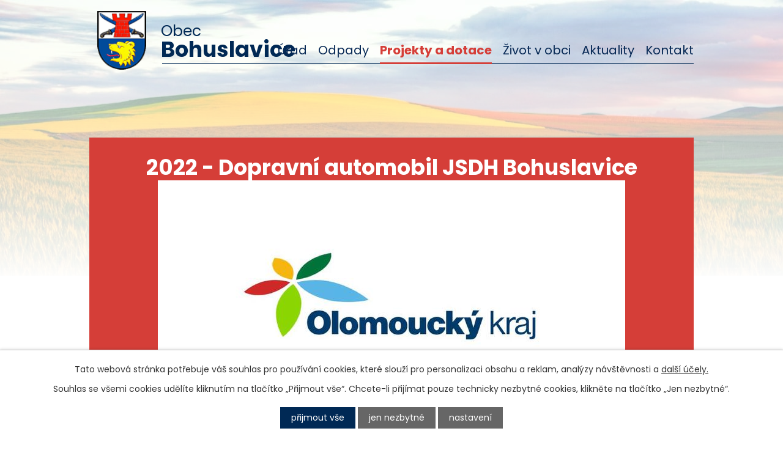

--- FILE ---
content_type: text/html; charset=utf-8
request_url: https://www.obec-bohuslavice.cz/2022-program-na-porizeni-da-pro-jednotku-sdh
body_size: 8631
content:
<!DOCTYPE html>
<html lang="cs" data-lang-system="cs">
	<head>



		<!--[if IE]><meta http-equiv="X-UA-Compatible" content="IE=EDGE"><![endif]-->
			<meta name="viewport" content="width=device-width, initial-scale=1, user-scalable=yes">
			<meta http-equiv="content-type" content="text/html; charset=utf-8" />
			<meta name="robots" content="index,follow" />
			<meta name="author" content="Antee s.r.o." />
			<meta name="description" content="Obec leží 6 km vzdušnou čarou severovýchodně od Konice. Území náleží k severovýchodnímu okraji Drahanské vrchoviny." />
			<meta name="keywords" content="Bohuslavice, Prostějov, Olomoucký kraj" />
			<meta name="viewport" content="width=device-width, initial-scale=1, user-scalable=yes" />
<title>Obec Bohuslavice, okres Prostějov</title>

		<link rel="stylesheet" type="text/css" href="https://cdn.antee.cz/jqueryui/1.8.20/css/smoothness/jquery-ui-1.8.20.custom.css?v=2" integrity="sha384-969tZdZyQm28oZBJc3HnOkX55bRgehf7P93uV7yHLjvpg/EMn7cdRjNDiJ3kYzs4" crossorigin="anonymous" />
		<link rel="stylesheet" type="text/css" href="/style.php?nid=Sk1BVg==&amp;ver=1768399196" />
		<link rel="stylesheet" type="text/css" href="/css/libs.css?ver=1768399900" />
		<link rel="stylesheet" type="text/css" href="https://cdn.antee.cz/genericons/genericons/genericons.css?v=2" integrity="sha384-DVVni0eBddR2RAn0f3ykZjyh97AUIRF+05QPwYfLtPTLQu3B+ocaZm/JigaX0VKc" crossorigin="anonymous" />

		<script src="/js/jquery/jquery-3.0.0.min.js" ></script>
		<script src="/js/jquery/jquery-migrate-3.1.0.min.js" ></script>
		<script src="/js/jquery/jquery-ui.min.js" ></script>
		<script src="/js/jquery/jquery.ui.touch-punch.min.js" ></script>
		<script src="/js/libs.min.js?ver=1768399900" ></script>
		<script src="/js/ipo.min.js?ver=1768399889" ></script>
			<script src="/js/locales/cs.js?ver=1768399196" ></script>

			<script src='https://www.google.com/recaptcha/api.js?hl=cs&render=explicit' ></script>

		<link href="/uredni-deska-archiv?action=atom" type="application/atom+xml" rel="alternate" title="Úřední deska archiv">
		<link href="/aktuality-archiv?action=atom" type="application/atom+xml" rel="alternate" title="Aktuality archiv">
		<link href="/aktuality?action=atom" type="application/atom+xml" rel="alternate" title="Aktuality">
		<link href="/uredni-deska?action=atom" type="application/atom+xml" rel="alternate" title="Úřední deska">
		<link href="/dotace?action=atom" type="application/atom+xml" rel="alternate" title="IROP 2014-2020">
<link rel="preconnect" href="https://fonts.googleapis.com">
<link rel="preconnect" href="https://fonts.gstatic.com" crossorigin>
<link href="https://fonts.googleapis.com/css2?family=Poppins:wght@400;700&amp;display=fallback" rel="stylesheet">
<link href="/image.php?nid=6084&amp;oid=8758324&amp;width=32" rel="icon" type="image/png">
<link rel="shortcut icon" href="/image.php?nid=6084&amp;oid=8758324&amp;width=32">
<script>
ipo.api.live("body", function(el){
//přesun patičky
$(el).find("#ipocopyright").insertAfter("#ipocontainer");
//přidání třídy action-button pro backlink
$(el).find(".backlink").addClass("action-button");
//zjištění zda se jedná o stránku 404
if( $(el).find(".ipopagetext .error").length )
{
$(el).addClass("error-page");
}
});
//posun h1 a drobečkové navigace
ipo.api.live('h1', function(el) {
if(( !document.getElementById('page8691812') ) && ($("#system-menu").length != 1 && !$(".error").length ))
{
if ($(window).width() >= 1025)
{
$(el).wrap("<div class='wrapper-h1' />");
$(".wrapper-h1").insertBefore("#iponavigation p");
$("#iponavigation p").insertAfter(".wrapper-h1 h1");
}
}
});
//zjištění počet položek submenu
ipo.api.live('#ipotopmenuwrapper ul.topmenulevel2', function(el) {
$(el).find("> li").each(function( index, es ) {
if(index == 9)
{
$(el).addClass("two-column");
}
});
});
//označení položek, které mají submenu
ipo.api.live('#ipotopmenu ul.topmenulevel1 li.topmenuitem1', function(el) {
var submenu = $(el).find("ul.topmenulevel2");
if ($(window).width() <= 1024){
if (submenu.length) {
$(el).addClass("hasSubmenu");
$(el).find("> a").after("<span class='open-submenu' />");
}
}
});
//wrapnutí spanu do poležek první úrovně
ipo.api.live('#ipotopmenu ul.topmenulevel1 li.topmenuitem1 > a', function(el) {
if ($(window).width() <= 1024) {
$(el).wrapInner("<span>");
}
});
//rozbaleni menu
$(function() {
if ($(window).width() <= 1024) {
$(".topmenulevel1 > li.hasSubmenu .open-submenu").click(function(e) {
$(this).toggleClass("see-more");
if($(this).hasClass("see-more")) {
$("ul.topmenulevel2").css("display","none");
$(this).next("ul.topmenulevel2").css("display","block");
$(".topmenulevel1 > li > a").removeClass("see-more");
$(this).addClass("see-more");
} else {
$(this).removeClass("see-more");
$(this).next("ul.topmenulevel2").css("display","none");
}
});
}
});
</script>
<script src="/file.php?nid=6084&amp;oid=8758347"></script>
<link rel="preload" href="/file.php?nid=6084&amp;oid=8758346" as="style">
<link rel="stylesheet" href="/file.php?nid=6084&amp;oid=8758346">
<script>
ipo.api.live(".carousel__wrapper", function(el) {
$(el).owlCarousel({
animateIn: 'fadeIn',
animateOut: 'fadeOut',
loop: true,
mouseDrag: true,
autoWidth: false,
lazyLoad: true,
autoplayHoverPause: true,
margin: 45,
autoplay: true,
items: 3,
slideBy: 1,
autoplayTimeout: 5000,
autoplaySpeed: 2500,
dots: false,
nav: true,
navText: ["<img src='/image.php?nid=6084&oid=8758325&width=36' alt='vlevo'>", "<img src='/image.php?nid=6084&oid=8758330&width=36' alt='vpravo'>"],
responsive : {
0 : {
items: 0,
dots: false,
nav: false,
margin: 0
},
550 : {
items: 2,
dots: false,
nav: true,
margin: 10
},
769 : {
items: 3,
dots: false,
nav: true,
margin: 10
},
1025 : {
items: 3,
margin: 17,
dots: false,
nav: true
},
1281 : {
items: 3
}
}
});
});
</script>
<link rel="preload" href="/image.php?nid=6084&amp;oid=8758332&amp;width=80" as="image">
	</head>

	<body id="page8921686" class="subpage8921686 subpage6576059 subpage6576056 subpage2081629"
			
			data-nid="6084"
			data-lid="CZ"
			data-oid="8921686"
			data-layout-pagewidth="1024"
			
			data-slideshow-timer="3"
			
						
				
				data-layout="responsive" data-viewport_width_responsive="1024"
			>



							<div id="snippet-cookiesConfirmation-euCookiesSnp">			<div id="cookieChoiceInfo" class="cookie-choices-info template_1">
					<p>Tato webová stránka potřebuje váš souhlas pro používání cookies, které slouží pro personalizaci obsahu a reklam, analýzy návštěvnosti a 
						<a class="cookie-button more" href="https://navody.antee.cz/cookies" target="_blank">další účely.</a>
					</p>
					<p>
						Souhlas se všemi cookies udělíte kliknutím na tlačítko „Přijmout vše“. Chcete-li přijímat pouze technicky nezbytné cookies, klikněte na tlačítko „Jen nezbytné“.
					</p>
				<div class="buttons">
					<a class="cookie-button action-button ajax" id="cookieChoiceButton" rel=”nofollow” href="/2022-program-na-porizeni-da-pro-jednotku-sdh?do=cookiesConfirmation-acceptAll">Přijmout vše</a>
					<a class="cookie-button cookie-button--settings action-button ajax" rel=”nofollow” href="/2022-program-na-porizeni-da-pro-jednotku-sdh?do=cookiesConfirmation-onlyNecessary">Jen nezbytné</a>
					<a class="cookie-button cookie-button--settings action-button ajax" rel=”nofollow” href="/2022-program-na-porizeni-da-pro-jednotku-sdh?do=cookiesConfirmation-openSettings">Nastavení</a>
				</div>
			</div>
</div>				<div id="ipocontainer">

			<div class="menu-toggler">

				<span>Menu</span>
				<span class="genericon genericon-menu"></span>
			</div>

			<span id="back-to-top">

				<i class="fa fa-angle-up"></i>
			</span>

			<div id="ipoheader">

				<div class="header-inner__container">
	<div class="row header-inner layout-container">
		<a title="Obec Bohuslavice" href="/" class="header-logo">
			<span class="znak">
				<img src="/image.php?nid=6084&amp;oid=8758332&amp;width=80" width="80" height="96" alt="Obec Bohuslavice">
			</span>
			<span class="nazev-obce">
				<span>Obec</span>
				<span>Bohuslavice</span>
			</span>
		</a>
	</div>
</div>



<div class="subpage-background">
	
		 
		<div class="boxImage">
			<div style="background-image: url(/image.php?oid=8758329&amp;nid=6084&amp;width=2000);"></div>
		</div>
		 
		
	
</div>			</div>

			<div id="ipotopmenuwrapper">

				<div id="ipotopmenu">
<h4 class="hiddenMenu">Horní menu</h4>
<ul class="topmenulevel1"><li class="topmenuitem1 noborder" id="ipomenu895325"><a href="/obecni-urad">Úřad</a><ul class="topmenulevel2"><li class="topmenuitem2" id="ipomenu895326"><a href="/zakladni-informace">Základní informace</a></li><li class="topmenuitem2" id="ipomenu895327"><a href="/popis-uradu">Popis úřadu</a></li><li class="topmenuitem2" id="ipomenu8131702"><a href="/povinne-zverejnovane-informace">Povinně zveřejňované informace</a></li><li class="topmenuitem2" id="ipomenu6575691"><a href="/strategicke-dokumenty-obce">Strategické dokumenty obce</a><ul class="topmenulevel3"><li class="topmenuitem3" id="ipomenu6575696"><a href="/program-rozvoje-obce">Program rozvoje obce</a></li><li class="topmenuitem3" id="ipomenu6575698"><a href="/plan-rozvoje-sportu">Plán rozvoje sportu</a></li></ul></li><li class="topmenuitem2" id="ipomenu895329"><a href="/zakony-vyhlasky-a-narizeni-zastupitelstva">Zákony, vyhlášky a nařízení</a></li><li class="topmenuitem2" id="ipomenu895330"><a href="/rozpocet">Rozpočet</a></li><li class="topmenuitem2" id="ipomenu3089819"><a href="/uredni-deska">Úřední deska</a></li><li class="topmenuitem2" id="ipomenu895331"><a href="/elektronicka-podatelna">Elektronická podatelna</a></li><li class="topmenuitem2" id="ipomenu8691912"><a href="/poskytovani-informaci">Poskytování informací</a><ul class="topmenulevel3"><li class="topmenuitem3" id="ipomenu927849"><a href="/zivotni-situace-odkazy">Životní situace odkazy</a></li><li class="topmenuitem3" id="ipomenu6575689"><a href="https://portal.gov.cz/wps/portal/_s.155/6966/place" target="_top">Portál veřejné správy</a></li></ul></li><li class="topmenuitem2" id="ipomenu8691931"><a href="http://cro.justice.cz/" target="_blank">Registr oznámení</a></li><li class="topmenuitem2" id="ipomenu4709516"><a href="/formulare-ke-stazeni">Formuláře ke stažení</a></li><li class="topmenuitem2" id="ipomenu2996762"><a href="/verejne-zakazky">Veřejné zakázky</a></li></ul></li><li class="topmenuitem1" id="ipomenu12521998"><a href="/odpady">Odpady</a><ul class="topmenulevel2"><li class="topmenuitem2" id="ipomenu12528938"><a href="/platby-poplatku-za-komunalni-odpad">Platby poplatku za komunální odpad</a></li><li class="topmenuitem2" id="ipomenu12522055"><a href="/stanoviste-sbernych-nadob">Stanoviště sběrných nádob</a></li><li class="topmenuitem2" id="ipomenu12528928"><a href="/obecne-zavazne-vyhlasky-obce-bohuslavice">Obecně závazné vyhlášky obce Bohuslavice</a></li></ul></li><li class="topmenuitem1 active" id="ipomenu2081629"><a href="/projekty-a-dotace">Projekty a dotace</a><ul class="topmenulevel2"><li class="topmenuitem2" id="ipomenu6574881"><a href="/ministerstvo-pro-mistni-rozvoj">Ministerstvo pro místní rozvoj</a><ul class="topmenulevel3"><li class="topmenuitem3" id="ipomenu6576105"><a href="/program-rozvoje-venkova">Program rozvoje venkova</a><ul class="topmenulevel4"><li class="topmenuitem4" id="ipomenu6576107"><a href="/hriste-pro-nase-deti">2017 - Hřiště pro naše děti</a></li><li class="topmenuitem4" id="ipomenu8921681"><a href="/2021-rekonstrukce-obecniho-uradu-bohuslavice-cp-50">2021 - Rekonstrukce obecního úřadu Bohuslavice č.p. 50</a></li></ul></li></ul></li><li class="topmenuitem2" id="ipomenu6576056"><a href="/olomoucky-kraj-2">Olomoucký kraj</a><ul class="topmenulevel3"><li class="topmenuitem3" id="ipomenu6576057"><a href="/program-obnovy-venkova">Program obnovy venkova Olomouckého kraje</a><ul class="topmenulevel4"><li class="topmenuitem4" id="ipomenu6668589"><a href="/2018-oprava-a-rekonstrukce-hasicske-zbrojnice">2018 - Oprava a rekonstrukce hasičské zbrojnice</a></li><li class="topmenuitem4" id="ipomenu7318184"><a href="/2019-vystavba-a-rekonstrukce-mistni-komunikace">2019 - Výstavba a rekonstrukce místní komunikace</a></li><li class="topmenuitem4" id="ipomenu7908688"><a href="/2020-pristavba-hasicske-zbrojnice">2020 - Přístavba hasičské zbrojnice</a></li><li class="topmenuitem4" id="ipomenu10970778"><a href="/2023-rekonstrukce-obecni-knihovny">2023 - Rekonstrukce obecní knihovny</a></li><li class="topmenuitem4" id="ipomenu11434059"><a href="/2024-Rekonstrukce-skolni-kuchyne-a-jidelny">2024 - Rekonstrukce školní kuchyně a jídelny</a></li><li class="topmenuitem4" id="ipomenu11799116"><a href="/projektova-dokumentace-rekonstrukce-rodinneho-domu-cp-45">2024 - Projektová dokumentace rekonstrukce rodinného domu čp. 45</a></li><li class="topmenuitem4" id="ipomenu12974761"><a href="/2025-dokumentace-k-provedeni-stavby-rekonstrukce-bytoveho-domu-cp-45">2025 - Dokumentace k provedení stavby rekonstrukce bytového domu čp. 45</a></li></ul></li><li class="topmenuitem3" id="ipomenu7318388"><a href="/program-na-podporu-investicnich-akci-v-oblasti-sportu">Program na podporu investičních akcí v oblasti sportu</a><ul class="topmenulevel4"><li class="topmenuitem4" id="ipomenu7318389"><a href="/2019-porizeni-vretenove-sekacky">2019 - Pořízení vřetenové sekačky</a></li><li class="topmenuitem4" id="ipomenu7995315"><a href="/2020-porizeni-zaciho-traktoru">2020 - Pořízení žacího traktoru</a></li><li class="topmenuitem4" id="ipomenu8703446"><a href="/2021-automaticky-zavlahovy-system">2021 - Automatický závlahový systém</a></li><li class="topmenuitem4" id="ipomenu9663341"><a href="/2022-hracska-stridacka-bohuslavice">2022 - Hráčská střídačka Bohuslavice</a></li></ul></li><li class="topmenuitem3" id="ipomenu6576058"><a href="/program-pamatkove-pece">Program památkové péče</a><ul class="topmenulevel4"><li class="topmenuitem4" id="ipomenu6582876"><a href="/2018-oprava-krize-pred-obecnim-uradem">2018 - Oprava kříže před obecním úřadem</a></li></ul></li><li class="topmenuitem3" id="ipomenu6576059"><a href="/program-podpory-jednotek-sdh">Program podpory jednotek SDH</a><ul class="topmenulevel4"><li class="topmenuitem4" id="ipomenu6580135"><a href="/2016">2016 - Pořízení automatického dýchacího přístroje</a></li><li class="topmenuitem4" id="ipomenu7937140"><a href="/2020">2020 - Pořízení ochranných prostředků pro hasiče</a></li><li class="topmenuitem4" id="ipomenu8921685"><a href="/2022-program-na-podporu-akceschopnosti-jednotek-sdh">2022 - Pořízení ochranných prostředků a řezací techniky</a></li><li class="topmenuitem4 active" id="ipomenu8921686"><a href="/2022-program-na-porizeni-da-pro-jednotku-sdh">2022 - Pořízení dopravního automobilu</a></li><li class="topmenuitem4" id="ipomenu11433997"><a href="/2024-porizeni-spojovacich-a-komunikacnich-prostredku-s-prislusenstvim">2024 - Pořízení spojovacích a komunikačních prostředků s příslušenstvím</a></li></ul></li><li class="topmenuitem3" id="ipomenu8921682"><a href="/program-na-podporu-rekonstrukci-sportovnich-zarizeni">Program na podporu rekonstrukcí sportovních zařízení</a><ul class="topmenulevel4"><li class="topmenuitem4" id="ipomenu8921683"><a href="/2021-rekonstrukce-multifunkcniho-hriste-bohuslavice">2021 - Rekonstrukce multifunkčního hřiště Bohuslavice</a></li><li class="topmenuitem4" id="ipomenu11183134"><a href="/2023-vestavba-saten-sportovniho-arealu-bohuslavice">2023 - Vestavba šaten sportovního areálu Bohuslavice</a></li></ul></li></ul></li><li class="topmenuitem2" id="ipomenu6576060"><a href="/ministerstvo-zemedelstvi">Ministerstvo zemědělství</a><ul class="topmenulevel3"><li class="topmenuitem3" id="ipomenu8978696"><a href="/modernizace-spolkoveho-zarizeni-obec-bohuslavice">Modernizace spolkového zařízení obec Bohuslavice</a></li><li class="topmenuitem3" id="ipomenu12479209"><a href="/porizeni-velkoprostoroveho-stanu-bohuslavice">Pořízení velkoprostorového stanu Bohuslavice</a></li></ul></li><li class="topmenuitem2" id="ipomenu6582387"><a href="/mas-region-hana-clld">MAS Region Haná - CLLD</a><ul class="topmenulevel3"><li class="topmenuitem3" id="ipomenu6582390"><a href="/rekonstrukce-chodniku-a-mistni-komunikace-v-obci-bohuslavice">Rekonstrukce chodníků a místní komunikace v obci Bohuslavice</a></li></ul></li><li class="topmenuitem2" id="ipomenu11435617"><a href="/ministerstvo-vnitra-ceske-republiky">Ministerstvo vnitra</a><ul class="topmenulevel3"><li class="topmenuitem3" id="ipomenu12975124"><a href="/dopravni-automobil-pro-jsdh-bohuslavice">2022 - Dopravní automobil pro JSDH Bohuslavice</a></li><li class="topmenuitem3" id="ipomenu12975126"><a href="/2023-pozarni-prives-pro-haseni-jsdh-bohuslavice">2023 - Požární přívěs pro hašení JSDH Bohuslavice</a></li></ul></li></ul></li><li class="topmenuitem1" id="ipomenu8692046"><a href="/zivot-v-obci">Život v obci</a><ul class="topmenulevel2"><li class="topmenuitem2" id="ipomenu6574731"><a href="/obec-v-promenach">Obec v proměnách</a><ul class="topmenulevel3"><li class="topmenuitem3" id="ipomenu902712"><a href="/historie">Historie</a><ul class="topmenulevel4"><li class="topmenuitem4" id="ipomenu2243189"><a href="/capi">Čápi</a></li><li class="topmenuitem4" id="ipomenu902776"><a href="/znak-a-prapor">Znak a prapor</a></li><li class="topmenuitem4" id="ipomenu3166161"><a href="/kroniky-obce">Kroniky obce</a></li></ul></li><li class="topmenuitem3" id="ipomenu902711"><a href="/nedavna">Nedávná minulost</a></li><li class="topmenuitem3" id="ipomenu902787"><a href="/setkani-rodaku">Setkání rodáků</a></li><li class="topmenuitem3" id="ipomenu902738"><a href="/rybniky-v-bohuslavicich">Rybníky v Bohuslavicích</a></li></ul></li><li class="topmenuitem2" id="ipomenu6575684"><a href="https://www.zsamsbohuslavice.cz/" target="_top">Základní a mateřská škola</a></li><li class="topmenuitem2" id="ipomenu1738063"><a href="/obecni-knihovna">Obecní knihovna</a></li><li class="topmenuitem2" id="ipomenu6574940"><a href="/posta-partner">Pošta Partner</a></li><li class="topmenuitem2" id="ipomenu6575833"><a href="https://www.konice.charita.cz/nabizime-sluzby-pomoc/dum-pokojneho-stari-bohuslavice/" target="_blank">Dům pokojného stáří</a></li><li class="topmenuitem2" id="ipomenu6574916"><a href="/spolky-a-organizace">Spolky a organizace</a><ul class="topmenulevel3"><li class="topmenuitem3" id="ipomenu6574935"><a href="/fk-bohuslavice">FK Bohuslavice</a><ul class="topmenulevel4"><li class="topmenuitem4" id="ipomenu8921990"><a href="/6-rocnik-turnaje-o-starostuv-pohar">6. ročník turnaje o Starostův pohár</a></li><li class="topmenuitem4" id="ipomenu8921995"><a href="/5-rocnik-turnaje-o-starostuv-pohar">5. ročník turnaje o Starostův pohár</a></li></ul></li><li class="topmenuitem3" id="ipomenu902760"><a href="/sdh-bohuslavice">SDH Bohuslavice</a><ul class="topmenulevel4"><li class="topmenuitem4" id="ipomenu2880886"><a href="/fotogalerie-2">SDH Fotogalerie</a></li></ul></li><li class="topmenuitem3" id="ipomenu6574936"><a href="/myslivecky-spolek">Myslivecký spolek</a></li><li class="topmenuitem3" id="ipomenu6575717"><a href="http://farnostbohuslaviceuk.webnode.cz" target="_top">Farnost Bohuslavice</a></li></ul></li><li class="topmenuitem2" id="ipomenu980515"><a href="/firmy-v-obci">Firmy v obci</a></li><li class="topmenuitem2" id="ipomenu9489278"><a href="/zivotni-situace">Životní situace</a><ul class="topmenulevel3"><li class="topmenuitem3" id="ipomenu8925229"><a href="http://mvcr.cz" target="_top">Ministerstvo vnitra</a></li><li class="topmenuitem3" id="ipomenu8924043"><a href="http://www.mpsv.cz" target="_top">Ministerstvo práce a sociálních věcí</a></li><li class="topmenuitem3" id="ipomenu6575687"><a href="https://www.olkraj.cz/index.php" target="_top">Olomoucký kraj</a></li><li class="topmenuitem3" id="ipomenu6580173"><a href="http://www.konice.cz/" target="_top">Město Konice</a></li><li class="topmenuitem3" id="ipomenu6574966"><a href="https://www.regionhana.cz/cs/" target="_top">MAS Region Haná</a></li><li class="topmenuitem3" id="ipomenu927018"><a href="http://www.mikroregionkonicko.cz/" target="_blank">Mikroregion Konicko</a></li></ul></li></ul></li><li class="topmenuitem1" id="ipomenu3089787"><a href="/aktuality">Aktuality</a></li><li class="topmenuitem1" id="ipomenu8691813"><a href="/kontakt">Kontakt</a></li></ul>
					<div class="cleartop"></div>
				</div>
			</div>
			<div id="ipomain">
				
				<div id="ipomainframe">
					<div id="ipopage">
<div id="iponavigation">
	<h5 class="hiddenMenu">Drobečková navigace</h5>
	<p>
			<a href="/">Úvod</a> <span class="separator">&gt;</span>
			<a href="/projekty-a-dotace">Projekty a dotace</a> <span class="separator">&gt;</span>
			<a href="/olomoucky-kraj-2">Olomoucký kraj</a> <span class="separator">&gt;</span>
			<a href="/program-podpory-jednotek-sdh">Program podpory jednotek SDH</a> <span class="separator">&gt;</span>
			<span class="currentPage">2022 - Pořízení dopravního automobilu</span>
	</p>

</div>
						<div class="ipopagetext">
							<div class="text view-default content">
								

<div id="snippet--flash"></div>
								
																	<div class="paragraph">
<h1 style="text-align: center;">2022 - Dopravní automobil JSDH Bohuslavice<img style="display: block; margin-left: auto; margin-right: auto;" src="/image.php?nid=6084&amp;oid=11434027&amp;width=764&amp;height=540" alt="Publicita dopravní automobil JSDH 2022.jpg" width="764" height="540"></h1>
<p><img src="/image.php?nid=6084&amp;oid=11450747&amp;width=300&amp;height=225" alt="IMG_20240918_112209_HDR.jpg" width="300" height="225"><img src="/image.php?nid=6084&amp;oid=11450748&amp;width=300&amp;height=225" alt="IMG_20240918_112231_HDR.jpg" width="300" height="225"><img src="/image.php?nid=6084&amp;oid=11450750&amp;width=300&amp;height=225" alt="IMG_20240918_112154_HDR.jpg" width="300" height="225"><img src="/image.php?nid=6084&amp;oid=11450751&amp;width=300&amp;height=225" alt="IMG_20240918_112327_HDR.jpg" width="300" height="225"></p>
<p style="text-align: justify;"><img src="/image.php?nid=6084&amp;oid=11450755&amp;width=300&amp;height=225" alt="IMG_20240918_112312_HDR.jpg" width="300" height="225"><img src="/image.php?nid=6084&amp;oid=11450759&amp;width=300&amp;height=225" alt="IMG_20240918_112252_HDR.jpg" width="300" height="225"></p>
<p> </p></div>
															</div>
						</div>
					</div>


					

					

					<div class="hrclear"></div>
					<div id="ipocopyright">
<div class="copyright">
	<div class="carousel__container">
	<div class="row carousel flex-container layout-container">
		<div class="carousel__info">
			<h2>Fotogalerie</h2>
			<a class="action-button" href="/fotogalerie">Zobrazit více</a>
		</div>
		<div class="carousel__animace">
			<div class="carousel__wrapper owl-carousel">
				
					 
					<a class="carousel-item image-detail" href="/image.php?oid=8922635&amp;nid=6084">
						<span class="owl-lazy" data-src="/image.php?oid=8922635&amp;nid=6084" style="background-image:url(/image.php?oid=8922635&amp;nid=6084&amp;width=257)">
							<br>
						</span>
					</a>
					
					<a class="carousel-item image-detail" href="/image.php?oid=8922656&amp;nid=6084">
						<span class="owl-lazy" data-src="/image.php?oid=8922656&amp;nid=6084" style="background-image:url(/image.php?oid=8922656&amp;nid=6084&amp;width=257)">
							<br>
						</span>
					</a>
					
					<a class="carousel-item image-detail" href="/image.php?oid=8922657&amp;nid=6084">
						<span class="owl-lazy" data-src="/image.php?oid=8922657&amp;nid=6084" style="background-image:url(/image.php?oid=8922657&amp;nid=6084&amp;width=257)">
							<br>
						</span>
					</a>
					
					<a class="carousel-item image-detail" href="/image.php?oid=8922658&amp;nid=6084">
						<span class="owl-lazy" data-src="/image.php?oid=8922658&amp;nid=6084" style="background-image:url(/image.php?oid=8922658&amp;nid=6084&amp;width=257)">
							<br>
						</span>
					</a>
					
					<a class="carousel-item image-detail" href="/image.php?oid=8922659&amp;nid=6084">
						<span class="owl-lazy" data-src="/image.php?oid=8922659&amp;nid=6084" style="background-image:url(/image.php?oid=8922659&amp;nid=6084&amp;width=257)">
							<br>
						</span>
					</a>
					
					<a class="carousel-item image-detail" href="/image.php?oid=8922660&amp;nid=6084">
						<span class="owl-lazy" data-src="/image.php?oid=8922660&amp;nid=6084" style="background-image:url(/image.php?oid=8922660&amp;nid=6084&amp;width=257)">
							<br>
						</span>
					</a>
					
					<a class="carousel-item image-detail" href="/image.php?oid=8922663&amp;nid=6084">
						<span class="owl-lazy" data-src="/image.php?oid=8922663&amp;nid=6084" style="background-image:url(/image.php?oid=8922663&amp;nid=6084&amp;width=257)">
							<br>
						</span>
					</a>
					
					<a class="carousel-item image-detail" href="/image.php?oid=8923174&amp;nid=6084">
						<span class="owl-lazy" data-src="/image.php?oid=8923174&amp;nid=6084" style="background-image:url(/image.php?oid=8923174&amp;nid=6084&amp;width=257)">
							<br>
						</span>
					</a>
					  
				
			</div>
		</div>
	</div>
</div>

<div class="row copyright__inner flex-container layout-container">
	<div class="copy-info">
		<h3>Adresa</h3>
		<p>
			Bohuslavice č.p.25, <br>
			798 56 Bohuslavice
		</p>
		<h4>Úřední hodiny</h4>
		<p><span>Pondělí </span>8:00 - 16:30</p>
		<p><span>Úterý </span>8:00 - 16:30</p>
	</div>
	<div class="copy-kontakt">
		<div>
			<p><a href="tel:+420582383025">+420 582 383 025</a></p>
			<p><a href="tel:+420724185035">+420 724 185 035</a></p>
		</div>
		<div>
			<p><a href="mailto:obecbohuslavice@seznam.cz">obecbohuslavice@seznam.cz</a></p>
			<p><a href="mailto:ou-bohuslavice@volny.cz">ou-bohuslavice@volny.cz</a></p>
		</div>
	</div>
	<div class="copy-mapa">
		<a title="Zobrazit na mapě" class="action-button" href="https://mapy.cz/s/fehadobufe" target="_blank" rel="noopener noreferrer">Obecní úřad na mapě</a>
	</div>
</div>

<div class="row antee">
	<div class="layout-container">
		© 2026 Obec Bohuslavice, <a href="mailto:ou-bohuslavice@volny.cz">Kontaktovat webmastera</a>, <span id="links"><a href="/mapa-stranek">Mapa stránek</a>, <a href="/prohlaseni-o-pristupnosti">Prohlášení o přístupnosti</a>, <a href="/uredni-deska">Úřední deska</a></span><br>ANTEE s.r.o. - <a href="https://www.antee.cz" rel="nofollow">Tvorba webových stránek</a>, Redakční systém IPO
	</div>
</div>
</div>
					</div>
					<div id="ipostatistics">
<script >
	var _paq = _paq || [];
	_paq.push(['disableCookies']);
	_paq.push(['trackPageView']);
	_paq.push(['enableLinkTracking']);
	(function() {
		var u="https://matomo.antee.cz/";
		_paq.push(['setTrackerUrl', u+'piwik.php']);
		_paq.push(['setSiteId', 3340]);
		var d=document, g=d.createElement('script'), s=d.getElementsByTagName('script')[0];
		g.defer=true; g.async=true; g.src=u+'piwik.js'; s.parentNode.insertBefore(g,s);
	})();
</script>
<script >
	$(document).ready(function() {
		$('a[href^="mailto"]').on("click", function(){
			_paq.push(['setCustomVariable', 1, 'Click mailto','Email='+this.href.replace(/^mailto:/i,'') + ' /Page = ' +  location.href,'page']);
			_paq.push(['trackGoal', null]);
			_paq.push(['trackPageView']);
		});

		$('a[href^="tel"]').on("click", function(){
			_paq.push(['setCustomVariable', 1, 'Click telefon','Telefon='+this.href.replace(/^tel:/i,'') + ' /Page = ' +  location.href,'page']);
			_paq.push(['trackPageView']);
		});
	});
</script>
					</div>

					<div id="ipofooter">
						
					</div>
				</div>
			</div>
		</div>
	</body>
</html>
